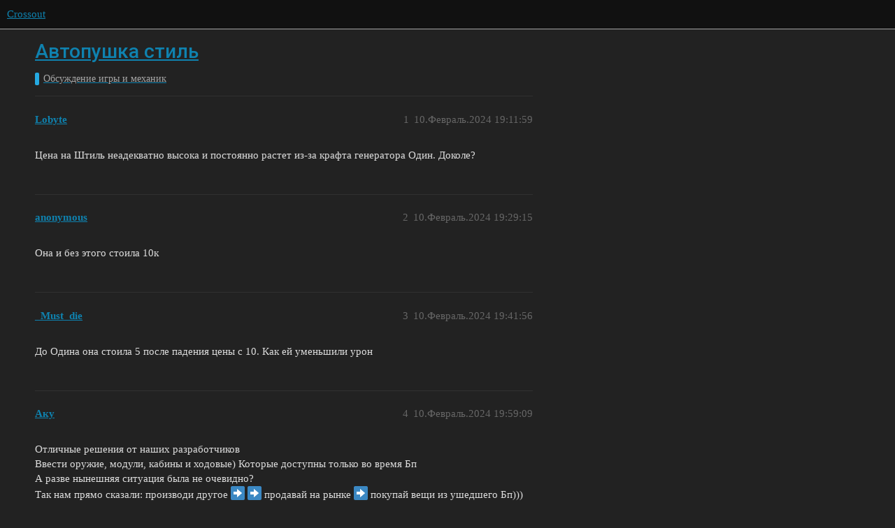

--- FILE ---
content_type: text/html; charset=utf-8
request_url: https://forum.crossout.ru/t/avtopushka-stil/27426
body_size: 5956
content:
<!DOCTYPE html>
<html lang="ru">
  <head>
    <meta charset="utf-8">
    <title>Автопушка стиль - Обсуждение игры и механик - Crossout</title>
    <meta name="description" content="Цена на Штиль неадекватно высока и постоянно растет из-за крафта генератора Один. Доколе?">
    <meta name="generator" content="Discourse 3.1.5 - https://github.com/discourse/discourse version 3.1.5">
<link rel="icon" type="image/png" href="https://i-ru-crossout.cdn.gaijin.net/optimized/2X/e/eef123120461e1189df384be5f1f306da2595f87_2_32x32.png">
<link rel="apple-touch-icon" type="image/png" href="https://i-ru-crossout.cdn.gaijin.net/optimized/2X/5/5dfa143564d8fc304c98b110bce5afcbf64a783e_2_180x180.png">
<meta name="theme-color" media="(prefers-color-scheme: light)" content="#111111">
<meta name="theme-color" media="(prefers-color-scheme: dark)" content="#111111">

<meta name="viewport" content="width=device-width, initial-scale=1.0, minimum-scale=1.0, user-scalable=yes, viewport-fit=cover">
<link rel="canonical" href="https://forum.crossout.ru/t/avtopushka-stil/27426" />

<link rel="search" type="application/opensearchdescription+xml" href="https://forum.crossout.ru/opensearch.xml" title="Crossout Search">

    <link href="/stylesheets/color_definitions_dark_1_3_34f2494b12f11f5c0cb9d136cba13d64f1ca9ca0.css?__ws=forum.crossout.ru" media="all" rel="stylesheet" class="light-scheme"/><link href="/stylesheets/color_definitions_dark_1_3_34f2494b12f11f5c0cb9d136cba13d64f1ca9ca0.css?__ws=forum.crossout.ru" media="(prefers-color-scheme: dark)" rel="stylesheet" class="dark-scheme"/>

  <link href="/stylesheets/desktop_e31b3b1dd43ad9c2c22476d5e95bd2476eb19046.css?__ws=forum.crossout.ru" media="all" rel="stylesheet" data-target="desktop"  />



  <link href="/stylesheets/discourse-details_e31b3b1dd43ad9c2c22476d5e95bd2476eb19046.css?__ws=forum.crossout.ru" media="all" rel="stylesheet" data-target="discourse-details"  />
  <link href="/stylesheets/discourse-lazy-videos_e31b3b1dd43ad9c2c22476d5e95bd2476eb19046.css?__ws=forum.crossout.ru" media="all" rel="stylesheet" data-target="discourse-lazy-videos"  />
  <link href="/stylesheets/discourse-local-dates_e31b3b1dd43ad9c2c22476d5e95bd2476eb19046.css?__ws=forum.crossout.ru" media="all" rel="stylesheet" data-target="discourse-local-dates"  />
  <link href="/stylesheets/discourse-narrative-bot_e31b3b1dd43ad9c2c22476d5e95bd2476eb19046.css?__ws=forum.crossout.ru" media="all" rel="stylesheet" data-target="discourse-narrative-bot"  />
  <link href="/stylesheets/discourse-nationalflags_e31b3b1dd43ad9c2c22476d5e95bd2476eb19046.css?__ws=forum.crossout.ru" media="all" rel="stylesheet" data-target="discourse-nationalflags"  />
  <link href="/stylesheets/discourse-presence_e31b3b1dd43ad9c2c22476d5e95bd2476eb19046.css?__ws=forum.crossout.ru" media="all" rel="stylesheet" data-target="discourse-presence"  />
  <link href="/stylesheets/discourse-solved_e31b3b1dd43ad9c2c22476d5e95bd2476eb19046.css?__ws=forum.crossout.ru" media="all" rel="stylesheet" data-target="discourse-solved"  />
  <link href="/stylesheets/external-formatting-toolbar_e31b3b1dd43ad9c2c22476d5e95bd2476eb19046.css?__ws=forum.crossout.ru" media="all" rel="stylesheet" data-target="external-formatting-toolbar"  />
  <link href="/stylesheets/ng-custom-features_e31b3b1dd43ad9c2c22476d5e95bd2476eb19046.css?__ws=forum.crossout.ru" media="all" rel="stylesheet" data-target="ng-custom-features"  />
  <link href="/stylesheets/ng-frontend_e31b3b1dd43ad9c2c22476d5e95bd2476eb19046.css?__ws=forum.crossout.ru" media="all" rel="stylesheet" data-target="ng-frontend"  />
  <link href="/stylesheets/ng-important-messages_e31b3b1dd43ad9c2c22476d5e95bd2476eb19046.css?__ws=forum.crossout.ru" media="all" rel="stylesheet" data-target="ng-important-messages"  />
  <link href="/stylesheets/ng-login_e31b3b1dd43ad9c2c22476d5e95bd2476eb19046.css?__ws=forum.crossout.ru" media="all" rel="stylesheet" data-target="ng-login"  />
  <link href="/stylesheets/poll_e31b3b1dd43ad9c2c22476d5e95bd2476eb19046.css?__ws=forum.crossout.ru" media="all" rel="stylesheet" data-target="poll"  />
  <link href="/stylesheets/poll_desktop_e31b3b1dd43ad9c2c22476d5e95bd2476eb19046.css?__ws=forum.crossout.ru" media="all" rel="stylesheet" data-target="poll_desktop"  />

  <link href="/stylesheets/desktop_theme_3_71babcd05e1703fdde636122db70af04068cd3da.css?__ws=forum.crossout.ru" media="all" rel="stylesheet" data-target="desktop_theme" data-theme-id="3" data-theme-name="enlisted-theme"/>

    
    
        <link rel="alternate nofollow" type="application/rss+xml" title="RSS-лента темы «Автопушка стиль»" href="https://forum.crossout.ru/t/avtopushka-stil/27426.rss" />
    <meta property="og:site_name" content="Crossout" />
<meta property="og:type" content="website" />
<meta name="twitter:card" content="summary" />
<meta name="twitter:image" content="https://i-ru-crossout.cdn.gaijin.net/original/2X/d/d98a5276661a135344e111fe068b7c4b846d6138.png" />
<meta property="og:image" content="https://i-ru-crossout.cdn.gaijin.net/original/2X/d/d98a5276661a135344e111fe068b7c4b846d6138.png" />
<meta property="og:url" content="https://forum.crossout.ru/t/avtopushka-stil/27426" />
<meta name="twitter:url" content="https://forum.crossout.ru/t/avtopushka-stil/27426" />
<meta property="og:title" content="Автопушка стиль" />
<meta name="twitter:title" content="Автопушка стиль" />
<meta property="og:description" content="Цена на Штиль неадекватно высока и постоянно растет из-за крафта генератора Один. Доколе?" />
<meta name="twitter:description" content="Цена на Штиль неадекватно высока и постоянно растет из-за крафта генератора Один. Доколе?" />
<meta property="og:article:section" content="Обсуждение игры и механик" />
<meta property="og:article:section:color" content="25AAE2" />
<meta name="twitter:label1" value="Время на прочтение" />
<meta name="twitter:data1" value="2 mins 🕑" />
<meta name="twitter:label2" value="Лайки" />
<meta name="twitter:data2" value="5 ❤" />
<meta property="article:published_time" content="2024-02-10T19:11:59+00:00" />
<meta property="og:ignore_canonical" content="true" />


    <script type="application/ld+json">{"@context":"http://schema.org","@type":"QAPage","name":"Автопушка стиль","mainEntity":{"@type":"Question","name":"Автопушка стиль","text":"Цена на Штиль неадекватно высока и постоянно растет из-за крафта генератора Один. Доколе?","upvoteCount":0,"answerCount":0,"dateCreated":"2024-02-10T19:11:59.602Z","author":{"@type":"Person","name":"Lobyte"}}}</script>
  </head>
  <body class="crawler ">
    
    <header>
  <a href="/">
    Crossout
  </a>
</header>

    <div id="main-outlet" class="wrap" role="main">
        <div id="topic-title">
    <h1>
      <a href="/t/avtopushka-stil/27426">Автопушка стиль</a>
    </h1>

      <div class="topic-category" itemscope itemtype="http://schema.org/BreadcrumbList">
          <span itemprop="itemListElement" itemscope itemtype="http://schema.org/ListItem">
            <a href="https://forum.crossout.ru/c/obsuzhdenie-igry-i-mehanik/22" class="badge-wrapper bullet" itemprop="item">
              <span class='badge-category-bg' style='background-color: #25AAE2'></span>
              <span class='badge-category clear-badge'>
                <span class='category-name' itemprop='name'>Обсуждение игры и механик</span>
              </span>
            </a>
            <meta itemprop="position" content="1" />
          </span>
      </div>

  </div>

  

    <div itemscope itemtype='http://schema.org/DiscussionForumPosting'>
      <meta itemprop='headline' content='Автопушка стиль'>
        <meta itemprop='articleSection' content='Обсуждение игры и механик'>
      <meta itemprop='keywords' content=''>
      <div itemprop='publisher' itemscope itemtype="http://schema.org/Organization">
        <meta itemprop='name' content='Crossout'>
          <div itemprop='logo' itemscope itemtype="http://schema.org/ImageObject">
            <meta itemprop='url' content='https://i-ru-crossout.cdn.gaijin.net/original/2X/4/45798cfe7d058c2a3676c2d02d9067aa0cc0da1b.png'>
          </div>
      </div>

          <div id='post_1'  class='topic-body crawler-post'>
            <div class='crawler-post-meta'>
              <span class="creator" itemprop="author" itemscope itemtype="http://schema.org/Person">
                <a itemprop="url" href='https://forum.crossout.ru/u/Lobyte'><span itemprop='name'>Lobyte</span></a>
                
              </span>

              <link itemprop="mainEntityOfPage" href="https://forum.crossout.ru/t/avtopushka-stil/27426">


              <span class="crawler-post-infos">
                  <time itemprop='datePublished' datetime='2024-02-10T19:11:59Z' class='post-time'>
                    10.Февраль.2024 19:11:59
                  </time>
                  <meta itemprop='dateModified' content='2024-02-10T19:11:59Z'>
              <span itemprop='position'>1</span>
              </span>
            </div>
            <div class='post' itemprop='articleBody'>
              <p>Цена на Штиль неадекватно высока и постоянно растет из-за крафта генератора Один. Доколе?</p>
            </div>

            <div itemprop="interactionStatistic" itemscope itemtype="http://schema.org/InteractionCounter">
              <meta itemprop="interactionType" content="http://schema.org/LikeAction"/>
              <meta itemprop="userInteractionCount" content="0" />
              <span class='post-likes'></span>
            </div>

            <div itemprop="interactionStatistic" itemscope itemtype="http://schema.org/InteractionCounter">
                <meta itemprop="interactionType" content="http://schema.org/CommentAction"/>
                <meta itemprop="userInteractionCount" content="1" />
              </div>

          </div>
          <div id='post_2' itemprop='comment' itemscope itemtype='http://schema.org/Comment' class='topic-body crawler-post'>
            <div class='crawler-post-meta'>
              <span class="creator" itemprop="author" itemscope itemtype="http://schema.org/Person">
                <a itemprop="url" href='https://forum.crossout.ru/u/anonymous'><span itemprop='name'>anonymous</span></a>
                
              </span>

              <link itemprop="mainEntityOfPage" href="https://forum.crossout.ru/t/avtopushka-stil/27426">


              <span class="crawler-post-infos">
                  <time itemprop='datePublished' datetime='2024-02-10T19:29:15Z' class='post-time'>
                    10.Февраль.2024 19:29:15
                  </time>
                  <meta itemprop='dateModified' content='2024-02-10T19:29:15Z'>
              <span itemprop='position'>2</span>
              </span>
            </div>
            <div class='post' itemprop='text'>
              <p>Она и без этого стоила 10к</p>
            </div>

            <div itemprop="interactionStatistic" itemscope itemtype="http://schema.org/InteractionCounter">
              <meta itemprop="interactionType" content="http://schema.org/LikeAction"/>
              <meta itemprop="userInteractionCount" content="0" />
              <span class='post-likes'></span>
            </div>

            <div itemprop="interactionStatistic" itemscope itemtype="http://schema.org/InteractionCounter">
                <meta itemprop="interactionType" content="http://schema.org/CommentAction"/>
                <meta itemprop="userInteractionCount" content="1" />
              </div>

          </div>
          <div id='post_3' itemprop='comment' itemscope itemtype='http://schema.org/Comment' class='topic-body crawler-post'>
            <div class='crawler-post-meta'>
              <span class="creator" itemprop="author" itemscope itemtype="http://schema.org/Person">
                <a itemprop="url" href='https://forum.crossout.ru/u/_Must_die'><span itemprop='name'>_Must_die</span></a>
                
              </span>

              <link itemprop="mainEntityOfPage" href="https://forum.crossout.ru/t/avtopushka-stil/27426">


              <span class="crawler-post-infos">
                  <time itemprop='datePublished' datetime='2024-02-10T19:41:56Z' class='post-time'>
                    10.Февраль.2024 19:41:56
                  </time>
                  <meta itemprop='dateModified' content='2024-02-10T19:41:56Z'>
              <span itemprop='position'>3</span>
              </span>
            </div>
            <div class='post' itemprop='text'>
              <p>До Одина она стоила 5 после падения цены с 10. Как ей уменьшили урон</p>
            </div>

            <div itemprop="interactionStatistic" itemscope itemtype="http://schema.org/InteractionCounter">
              <meta itemprop="interactionType" content="http://schema.org/LikeAction"/>
              <meta itemprop="userInteractionCount" content="0" />
              <span class='post-likes'></span>
            </div>

            <div itemprop="interactionStatistic" itemscope itemtype="http://schema.org/InteractionCounter">
                <meta itemprop="interactionType" content="http://schema.org/CommentAction"/>
                <meta itemprop="userInteractionCount" content="1" />
              </div>

          </div>
          <div id='post_4' itemprop='comment' itemscope itemtype='http://schema.org/Comment' class='topic-body crawler-post'>
            <div class='crawler-post-meta'>
              <span class="creator" itemprop="author" itemscope itemtype="http://schema.org/Person">
                <a itemprop="url" href='https://forum.crossout.ru/u/Аку'><span itemprop='name'>Аку</span></a>
                
              </span>

              <link itemprop="mainEntityOfPage" href="https://forum.crossout.ru/t/avtopushka-stil/27426">


              <span class="crawler-post-infos">
                  <time itemprop='datePublished' datetime='2024-02-10T19:59:09Z' class='post-time'>
                    10.Февраль.2024 19:59:09
                  </time>
                  <meta itemprop='dateModified' content='2024-02-10T19:59:09Z'>
              <span itemprop='position'>4</span>
              </span>
            </div>
            <div class='post' itemprop='text'>
              <p>Отличные решения от наших разработчиков<br>
Ввести оружие, модули, кабины и ходовые) Которые доступны только во время Бп<br>
А разве нынешняя ситуация была не очевидно?<br>
Так нам прямо сказали: производи другое <img src="https://forum.crossout.ru/images/emoji/twitter/arrow_right.png?v=12" title=":arrow_right:" class="emoji" alt=":arrow_right:" loading="lazy" width="20" height="20"> <img src="https://forum.crossout.ru/images/emoji/twitter/arrow_right.png?v=12" title=":arrow_right:" class="emoji" alt=":arrow_right:" loading="lazy" width="20" height="20"> продавай на рынке <img src="https://forum.crossout.ru/images/emoji/twitter/arrow_right.png?v=12" title=":arrow_right:" class="emoji" alt=":arrow_right:" loading="lazy" width="20" height="20"> покупай вещи из ушедшего Бп)))<br>
Гениальное! А главное справедливо<br>
А потом) Биба и Боба сидят с круглыми и кристально честными глазами)<br>
С искренним недоумением не понимают! А где игроки?<br>
Не буду писать… Про слова одного из ГМ)</p>
            </div>

            <div itemprop="interactionStatistic" itemscope itemtype="http://schema.org/InteractionCounter">
              <meta itemprop="interactionType" content="http://schema.org/LikeAction"/>
              <meta itemprop="userInteractionCount" content="5" />
              <span class='post-likes'>5 лайков</span>
            </div>

            <div itemprop="interactionStatistic" itemscope itemtype="http://schema.org/InteractionCounter">
                <meta itemprop="interactionType" content="http://schema.org/CommentAction"/>
                <meta itemprop="userInteractionCount" content="1" />
              </div>

          </div>
          <div id='post_5' itemprop='comment' itemscope itemtype='http://schema.org/Comment' class='topic-body crawler-post'>
            <div class='crawler-post-meta'>
              <span class="creator" itemprop="author" itemscope itemtype="http://schema.org/Person">
                <a itemprop="url" href='https://forum.crossout.ru/u/Kehich'><span itemprop='name'>Kehich</span></a>
                
              </span>

              <link itemprop="mainEntityOfPage" href="https://forum.crossout.ru/t/avtopushka-stil/27426">


              <span class="crawler-post-infos">
                  <time itemprop='datePublished' datetime='2024-02-10T20:07:01Z' class='post-time'>
                    10.Февраль.2024 20:07:01
                  </time>
                  <meta itemprop='dateModified' content='2024-02-10T20:07:01Z'>
              <span itemprop='position'>5</span>
              </span>
            </div>
            <div class='post' itemprop='text'>
              <aside class="quote no-group" data-username="Аку" data-post="4" data-topic="27426">
<div class="title">
<div class="quote-controls"></div>
 Аку:</div>
<blockquote>
<p>Не буду писать… Про слова одного из ГМ)</p>
</blockquote>
</aside>
<p>А ты напомни народу. А то вдруг кто подзабыл <img src="https://forum.crossout.ru/images/emoji/twitter/upside_down_face.png?v=12" title=":upside_down_face:" class="emoji" alt=":upside_down_face:" loading="lazy" width="20" height="20"></p>
            </div>

            <div itemprop="interactionStatistic" itemscope itemtype="http://schema.org/InteractionCounter">
              <meta itemprop="interactionType" content="http://schema.org/LikeAction"/>
              <meta itemprop="userInteractionCount" content="0" />
              <span class='post-likes'></span>
            </div>

            <div itemprop="interactionStatistic" itemscope itemtype="http://schema.org/InteractionCounter">
                <meta itemprop="interactionType" content="http://schema.org/CommentAction"/>
                <meta itemprop="userInteractionCount" content="0" />
              </div>

          </div>
          <div id='post_6' itemprop='comment' itemscope itemtype='http://schema.org/Comment' class='topic-body crawler-post'>
            <div class='crawler-post-meta'>
              <span class="creator" itemprop="author" itemscope itemtype="http://schema.org/Person">
                <a itemprop="url" href='https://forum.crossout.ru/u/anonymous'><span itemprop='name'>anonymous</span></a>
                
              </span>

              <link itemprop="mainEntityOfPage" href="https://forum.crossout.ru/t/avtopushka-stil/27426">


              <span class="crawler-post-infos">
                  <time itemprop='datePublished' datetime='2024-02-11T04:17:45Z' class='post-time'>
                    11.Февраль.2024 04:17:45
                  </time>
                  <meta itemprop='dateModified' content='2024-02-11T04:17:45Z'>
              <span itemprop='position'>6</span>
              </span>
            </div>
            <div class='post' itemprop='text'>
              <p>Но до нерфа никого не смущала цена в 10к голды</p>
            </div>

            <div itemprop="interactionStatistic" itemscope itemtype="http://schema.org/InteractionCounter">
              <meta itemprop="interactionType" content="http://schema.org/LikeAction"/>
              <meta itemprop="userInteractionCount" content="0" />
              <span class='post-likes'></span>
            </div>

            <div itemprop="interactionStatistic" itemscope itemtype="http://schema.org/InteractionCounter">
                <meta itemprop="interactionType" content="http://schema.org/CommentAction"/>
                <meta itemprop="userInteractionCount" content="0" />
              </div>

          </div>
          <div id='post_7' itemprop='comment' itemscope itemtype='http://schema.org/Comment' class='topic-body crawler-post'>
            <div class='crawler-post-meta'>
              <span class="creator" itemprop="author" itemscope itemtype="http://schema.org/Person">
                <a itemprop="url" href='https://forum.crossout.ru/u/makarov22rus'><span itemprop='name'>makarov22rus</span></a>
                
              </span>

              <link itemprop="mainEntityOfPage" href="https://forum.crossout.ru/t/avtopushka-stil/27426">


              <span class="crawler-post-infos">
                  <time itemprop='datePublished' datetime='2024-02-11T07:09:38Z' class='post-time'>
                    11.Февраль.2024 07:09:38
                  </time>
                  <meta itemprop='dateModified' content='2024-02-11T07:09:38Z'>
              <span itemprop='position'>7</span>
              </span>
            </div>
            <div class='post' itemprop='text'>
              <aside class="quote no-group" data-username="Lobyte" data-post="1" data-topic="27426">
<div class="title">
<div class="quote-controls"></div>
 Lobyte:</div>
<blockquote>
<p>Доколе?</p>
</blockquote>
</aside>
<p>Потом увеличат фарм руды и еще больше игроков начнет крафтить генераторы, в мае будет станок с лучшими апами для этой автопушки, а где нибудь в июле выйдет мелкий бутыльпасс в котором дадут одну автопушку и возможность скрафтить еще пару</p>
            </div>

            <div itemprop="interactionStatistic" itemscope itemtype="http://schema.org/InteractionCounter">
              <meta itemprop="interactionType" content="http://schema.org/LikeAction"/>
              <meta itemprop="userInteractionCount" content="0" />
              <span class='post-likes'></span>
            </div>

            <div itemprop="interactionStatistic" itemscope itemtype="http://schema.org/InteractionCounter">
                <meta itemprop="interactionType" content="http://schema.org/CommentAction"/>
                <meta itemprop="userInteractionCount" content="0" />
              </div>

          </div>
          <div id='post_8' itemprop='comment' itemscope itemtype='http://schema.org/Comment' class='topic-body crawler-post'>
            <div class='crawler-post-meta'>
              <span class="creator" itemprop="author" itemscope itemtype="http://schema.org/Person">
                <a itemprop="url" href='https://forum.crossout.ru/u/высший_пeрдун'><span itemprop='name'>высший_пeрдун</span></a>
                
              </span>

              <link itemprop="mainEntityOfPage" href="https://forum.crossout.ru/t/avtopushka-stil/27426">


              <span class="crawler-post-infos">
                  <time itemprop='datePublished' datetime='2024-02-11T07:18:12Z' class='post-time'>
                    11.Февраль.2024 07:18:12
                  </time>
                  <meta itemprop='dateModified' content='2024-02-11T07:18:12Z'>
              <span itemprop='position'>8</span>
              </span>
            </div>
            <div class='post' itemprop='text'>
              <p>рано или поздно штиль засунут в мини-бп , надо всего лишь ждать и копить ресы…</p>
            </div>

            <div itemprop="interactionStatistic" itemscope itemtype="http://schema.org/InteractionCounter">
              <meta itemprop="interactionType" content="http://schema.org/LikeAction"/>
              <meta itemprop="userInteractionCount" content="0" />
              <span class='post-likes'></span>
            </div>

            <div itemprop="interactionStatistic" itemscope itemtype="http://schema.org/InteractionCounter">
                <meta itemprop="interactionType" content="http://schema.org/CommentAction"/>
                <meta itemprop="userInteractionCount" content="0" />
              </div>

          </div>
          <div id='post_9' itemprop='comment' itemscope itemtype='http://schema.org/Comment' class='topic-body crawler-post'>
            <div class='crawler-post-meta'>
              <span class="creator" itemprop="author" itemscope itemtype="http://schema.org/Person">
                <a itemprop="url" href='https://forum.crossout.ru/u/MX_LIBERATOR'><span itemprop='name'>MX_LIBERATOR</span></a>
                
              </span>

              <link itemprop="mainEntityOfPage" href="https://forum.crossout.ru/t/avtopushka-stil/27426">


              <span class="crawler-post-infos">
                  <time itemprop='datePublished' datetime='2024-02-11T07:48:40Z' class='post-time'>
                    11.Февраль.2024 07:48:40
                  </time>
                  <meta itemprop='dateModified' content='2024-02-11T07:48:40Z'>
              <span itemprop='position'>9</span>
              </span>
            </div>
            <div class='post' itemprop='text'>
              <p>Тем больше ивент пасиков продастся в следующий раз, когда штили снова будут в них.</p>
            </div>

            <div itemprop="interactionStatistic" itemscope itemtype="http://schema.org/InteractionCounter">
              <meta itemprop="interactionType" content="http://schema.org/LikeAction"/>
              <meta itemprop="userInteractionCount" content="0" />
              <span class='post-likes'></span>
            </div>

            <div itemprop="interactionStatistic" itemscope itemtype="http://schema.org/InteractionCounter">
                <meta itemprop="interactionType" content="http://schema.org/CommentAction"/>
                <meta itemprop="userInteractionCount" content="0" />
              </div>

          </div>
          <div id='post_10' itemprop='comment' itemscope itemtype='http://schema.org/Comment' class='topic-body crawler-post'>
            <div class='crawler-post-meta'>
              <span class="creator" itemprop="author" itemscope itemtype="http://schema.org/Person">
                <a itemprop="url" href='https://forum.crossout.ru/u/Oleg_GYM'><span itemprop='name'>Oleg_GYM</span></a>
                
              </span>

              <link itemprop="mainEntityOfPage" href="https://forum.crossout.ru/t/avtopushka-stil/27426">


              <span class="crawler-post-infos">
                  <time itemprop='datePublished' datetime='2024-02-12T07:28:52Z' class='post-time'>
                    12.Февраль.2024 07:28:52
                  </time>
                  <meta itemprop='dateModified' content='2024-02-12T07:28:52Z'>
              <span itemprop='position'>10</span>
              </span>
            </div>
            <div class='post' itemprop='text'>
              <p>Сменить предметы для крафта, поставить те предметы которые можно скрафтить, ибо появление на сервере Одина происходит только благодаря донатерам</p>
            </div>

            <div itemprop="interactionStatistic" itemscope itemtype="http://schema.org/InteractionCounter">
              <meta itemprop="interactionType" content="http://schema.org/LikeAction"/>
              <meta itemprop="userInteractionCount" content="0" />
              <span class='post-likes'></span>
            </div>

            <div itemprop="interactionStatistic" itemscope itemtype="http://schema.org/InteractionCounter">
                <meta itemprop="interactionType" content="http://schema.org/CommentAction"/>
                <meta itemprop="userInteractionCount" content="1" />
              </div>

          </div>
          <div id='post_11' itemprop='comment' itemscope itemtype='http://schema.org/Comment' class='topic-body crawler-post'>
            <div class='crawler-post-meta'>
              <span class="creator" itemprop="author" itemscope itemtype="http://schema.org/Person">
                <a itemprop="url" href='https://forum.crossout.ru/u/Oleg_GYM'><span itemprop='name'>Oleg_GYM</span></a>
                
              </span>

              <link itemprop="mainEntityOfPage" href="https://forum.crossout.ru/t/avtopushka-stil/27426">


              <span class="crawler-post-infos">
                  <time itemprop='datePublished' datetime='2024-02-12T07:37:51Z' class='post-time'>
                    12.Февраль.2024 07:37:51
                  </time>
                  <meta itemprop='dateModified' content='2024-02-12T07:37:51Z'>
              <span itemprop='position'>11</span>
              </span>
            </div>
            <div class='post' itemprop='text'>
              <p>Да и глупо ставить в крафт вещь, которая в ограниченном количестве, это попросту убьет цену что предмета для крафта, что самого Одина</p>
            </div>

            <div itemprop="interactionStatistic" itemscope itemtype="http://schema.org/InteractionCounter">
              <meta itemprop="interactionType" content="http://schema.org/LikeAction"/>
              <meta itemprop="userInteractionCount" content="0" />
              <span class='post-likes'></span>
            </div>

            <div itemprop="interactionStatistic" itemscope itemtype="http://schema.org/InteractionCounter">
                <meta itemprop="interactionType" content="http://schema.org/CommentAction"/>
                <meta itemprop="userInteractionCount" content="0" />
              </div>

          </div>
          <div id='post_12' itemprop='comment' itemscope itemtype='http://schema.org/Comment' class='topic-body crawler-post'>
            <div class='crawler-post-meta'>
              <span class="creator" itemprop="author" itemscope itemtype="http://schema.org/Person">
                <a itemprop="url" href='https://forum.crossout.ru/u/Lobyte'><span itemprop='name'>Lobyte</span></a>
                
              </span>

              <link itemprop="mainEntityOfPage" href="https://forum.crossout.ru/t/avtopushka-stil/27426">


              <span class="crawler-post-infos">
                  <time itemprop='datePublished' datetime='2024-02-23T08:22:48Z' class='post-time'>
                    23.Февраль.2024 08:22:48
                  </time>
                  <meta itemprop='dateModified' content='2024-02-23T08:22:48Z'>
              <span itemprop='position'>12</span>
              </span>
            </div>
            <div class='post' itemprop='text'>
              <p>Теперь цена на легендарную автопушку упала на целых 5000 - больше стоимости любого легендарного оружия, кто компенсирует это безобразие на рынке?</p>
            </div>

            <div itemprop="interactionStatistic" itemscope itemtype="http://schema.org/InteractionCounter">
              <meta itemprop="interactionType" content="http://schema.org/LikeAction"/>
              <meta itemprop="userInteractionCount" content="0" />
              <span class='post-likes'></span>
            </div>

            <div itemprop="interactionStatistic" itemscope itemtype="http://schema.org/InteractionCounter">
                <meta itemprop="interactionType" content="http://schema.org/CommentAction"/>
                <meta itemprop="userInteractionCount" content="1" />
              </div>

          </div>
          <div id='post_13' itemprop='comment' itemscope itemtype='http://schema.org/Comment' class='topic-body crawler-post'>
            <div class='crawler-post-meta'>
              <span class="creator" itemprop="author" itemscope itemtype="http://schema.org/Person">
                <a itemprop="url" href='https://forum.crossout.ru/u/Oleg_GYM'><span itemprop='name'>Oleg_GYM</span></a>
                
              </span>

              <link itemprop="mainEntityOfPage" href="https://forum.crossout.ru/t/avtopushka-stil/27426">


              <span class="crawler-post-infos">
                  <time itemprop='datePublished' datetime='2024-02-23T08:27:00Z' class='post-time'>
                    23.Февраль.2024 08:27:00
                  </time>
                  <meta itemprop='dateModified' content='2024-02-23T08:27:00Z'>
              <span itemprop='position'>13</span>
              </span>
            </div>
            <div class='post' itemprop='text'>
              <p>Никто<br>
Это рынок, в реале то же самое происходит<br>
Надо думать, прежде чем давать такие дурные деньги за одну пушку с большой вероятности упада её цены, как бы вам не хотелось срочно крафтить Один<br>
Остальные же наоборот  зарабатывают на подобном, дожидаясь её большой востребованности</p>
            </div>

            <div itemprop="interactionStatistic" itemscope itemtype="http://schema.org/InteractionCounter">
              <meta itemprop="interactionType" content="http://schema.org/LikeAction"/>
              <meta itemprop="userInteractionCount" content="0" />
              <span class='post-likes'></span>
            </div>

            <div itemprop="interactionStatistic" itemscope itemtype="http://schema.org/InteractionCounter">
                <meta itemprop="interactionType" content="http://schema.org/CommentAction"/>
                <meta itemprop="userInteractionCount" content="0" />
              </div>

          </div>
          <div id='post_14' itemprop='comment' itemscope itemtype='http://schema.org/Comment' class='topic-body crawler-post'>
            <div class='crawler-post-meta'>
              <span class="creator" itemprop="author" itemscope itemtype="http://schema.org/Person">
                <a itemprop="url" href='https://forum.crossout.ru/u/Lobyte'><span itemprop='name'>Lobyte</span></a>
                
              </span>

              <link itemprop="mainEntityOfPage" href="https://forum.crossout.ru/t/avtopushka-stil/27426">


              <span class="crawler-post-infos">
                  <time itemprop='datePublished' datetime='2024-02-23T08:32:19Z' class='post-time'>
                    23.Февраль.2024 08:32:19
                  </time>
                  <meta itemprop='dateModified' content='2024-02-23T08:32:19Z'>
              <span itemprop='position'>14</span>
              </span>
            </div>
            <div class='post' itemprop='text'>
              <p>Пришлось покупать для крафта реликтового генератора. Увы, игра отражает реалии мира - на торговле зарабатывают больше, чем на производстве, что ненормально.</p>
            </div>

            <div itemprop="interactionStatistic" itemscope itemtype="http://schema.org/InteractionCounter">
              <meta itemprop="interactionType" content="http://schema.org/LikeAction"/>
              <meta itemprop="userInteractionCount" content="0" />
              <span class='post-likes'></span>
            </div>

            <div itemprop="interactionStatistic" itemscope itemtype="http://schema.org/InteractionCounter">
                <meta itemprop="interactionType" content="http://schema.org/CommentAction"/>
                <meta itemprop="userInteractionCount" content="0" />
              </div>

          </div>
          <div id='post_15' itemprop='comment' itemscope itemtype='http://schema.org/Comment' class='topic-body crawler-post'>
            <div class='crawler-post-meta'>
              <span class="creator" itemprop="author" itemscope itemtype="http://schema.org/Person">
                <a itemprop="url" href='https://forum.crossout.ru/u/DABHO_MEPTB'><span itemprop='name'>DABHO_MEPTB</span></a>
                
              </span>

              <link itemprop="mainEntityOfPage" href="https://forum.crossout.ru/t/avtopushka-stil/27426">


              <span class="crawler-post-infos">
                  <time itemprop='datePublished' datetime='2024-02-23T12:59:31Z' class='post-time'>
                    23.Февраль.2024 12:59:31
                  </time>
                  <meta itemprop='dateModified' content='2024-02-23T12:59:31Z'>
              <span itemprop='position'>15</span>
              </span>
            </div>
            <div class='post' itemprop='text'>
              <p>Мне нечего сказать.Просто харкну в лицо барыгам и дальше пойду.</p>
            </div>

            <div itemprop="interactionStatistic" itemscope itemtype="http://schema.org/InteractionCounter">
              <meta itemprop="interactionType" content="http://schema.org/LikeAction"/>
              <meta itemprop="userInteractionCount" content="0" />
              <span class='post-likes'></span>
            </div>

            <div itemprop="interactionStatistic" itemscope itemtype="http://schema.org/InteractionCounter">
                <meta itemprop="interactionType" content="http://schema.org/CommentAction"/>
                <meta itemprop="userInteractionCount" content="1" />
              </div>

          </div>
          <div id='post_16' itemprop='comment' itemscope itemtype='http://schema.org/Comment' class='topic-body crawler-post'>
            <div class='crawler-post-meta'>
              <span class="creator" itemprop="author" itemscope itemtype="http://schema.org/Person">
                <a itemprop="url" href='https://forum.crossout.ru/u/depressed_furry'><span itemprop='name'>depressed_furry</span></a>
                
              </span>

              <link itemprop="mainEntityOfPage" href="https://forum.crossout.ru/t/avtopushka-stil/27426">


              <span class="crawler-post-infos">
                  <time itemprop='datePublished' datetime='2024-02-23T13:27:10Z' class='post-time'>
                    23.Февраль.2024 13:27:10
                  </time>
                  <meta itemprop='dateModified' content='2024-02-23T13:27:10Z'>
              <span itemprop='position'>16</span>
              </span>
            </div>
            <div class='post' itemprop='text'>
              <p>все равно в своё рыльце попадешь <img src="https://forum.crossout.ru/images/emoji/twitter/person_shrugging.png?v=12" title=":person_shrugging:" class="emoji" alt=":person_shrugging:" loading="lazy" width="20" height="20"></p>
            </div>

            <div itemprop="interactionStatistic" itemscope itemtype="http://schema.org/InteractionCounter">
              <meta itemprop="interactionType" content="http://schema.org/LikeAction"/>
              <meta itemprop="userInteractionCount" content="0" />
              <span class='post-likes'></span>
            </div>

            <div itemprop="interactionStatistic" itemscope itemtype="http://schema.org/InteractionCounter">
                <meta itemprop="interactionType" content="http://schema.org/CommentAction"/>
                <meta itemprop="userInteractionCount" content="1" />
              </div>

          </div>
          <div id='post_17' itemprop='comment' itemscope itemtype='http://schema.org/Comment' class='topic-body crawler-post'>
            <div class='crawler-post-meta'>
              <span class="creator" itemprop="author" itemscope itemtype="http://schema.org/Person">
                <a itemprop="url" href='https://forum.crossout.ru/u/DABHO_MEPTB'><span itemprop='name'>DABHO_MEPTB</span></a>
                
              </span>

              <link itemprop="mainEntityOfPage" href="https://forum.crossout.ru/t/avtopushka-stil/27426">


              <span class="crawler-post-infos">
                  <time itemprop='datePublished' datetime='2024-02-23T13:28:41Z' class='post-time'>
                    23.Февраль.2024 13:28:41
                  </time>
                  <meta itemprop='dateModified' content='2024-02-23T13:28:41Z'>
              <span itemprop='position'>17</span>
              </span>
            </div>
            <div class='post' itemprop='text'>
              <p>ну дааа.Я то своими силами всего добиваюсь а не барыжу по рынку…)</p>
            </div>

            <div itemprop="interactionStatistic" itemscope itemtype="http://schema.org/InteractionCounter">
              <meta itemprop="interactionType" content="http://schema.org/LikeAction"/>
              <meta itemprop="userInteractionCount" content="0" />
              <span class='post-likes'></span>
            </div>

            <div itemprop="interactionStatistic" itemscope itemtype="http://schema.org/InteractionCounter">
                <meta itemprop="interactionType" content="http://schema.org/CommentAction"/>
                <meta itemprop="userInteractionCount" content="0" />
              </div>

          </div>
    </div>






    </div>
    <footer class="container wrap">
  <nav class='crawler-nav'>
    <ul>
      <li itemscope itemtype='http://schema.org/SiteNavigationElement'>
        <span itemprop='name'>
          <a href='/' itemprop="url">Главная </a>
        </span>
      </li>
      <li itemscope itemtype='http://schema.org/SiteNavigationElement'>
        <span itemprop='name'>
          <a href='/categories' itemprop="url">Категории </a>
        </span>
      </li>
      <li itemscope itemtype='http://schema.org/SiteNavigationElement'>
        <span itemprop='name'>
          <a href='/guidelines' itemprop="url">Правила и рекомендации </a>
        </span>
      </li>
        <li itemscope itemtype='http://schema.org/SiteNavigationElement'>
          <span itemprop='name'>
            <a href='https://legal.gaijin.net/termsofservice' itemprop="url">Условия использования </a>
          </span>
        </li>
        <li itemscope itemtype='http://schema.org/SiteNavigationElement'>
          <span itemprop='name'>
            <a href='https://legal.gaijin.net/privacypolicy' itemprop="url">Политика конфиденциальности </a>
          </span>
        </li>
    </ul>
  </nav>
  <p class='powered-by-link'>На платформе <a href="http://www.discourse.org">Discourse</a>, рекомендуется включить JavaScript</p>
</footer>

    
    
  </body>
  
</html>


--- FILE ---
content_type: text/css
request_url: https://forum.crossout.ru/stylesheets/discourse-narrative-bot_e31b3b1dd43ad9c2c22476d5e95bd2476eb19046.css?__ws=forum.crossout.ru
body_size: 186
content:
article[data-user-id="-2"] div.cooked iframe{border:0}

/*# sourceMappingURL=discourse-narrative-bot_e31b3b1dd43ad9c2c22476d5e95bd2476eb19046.css.map?__ws=forum.crossout.ru */
